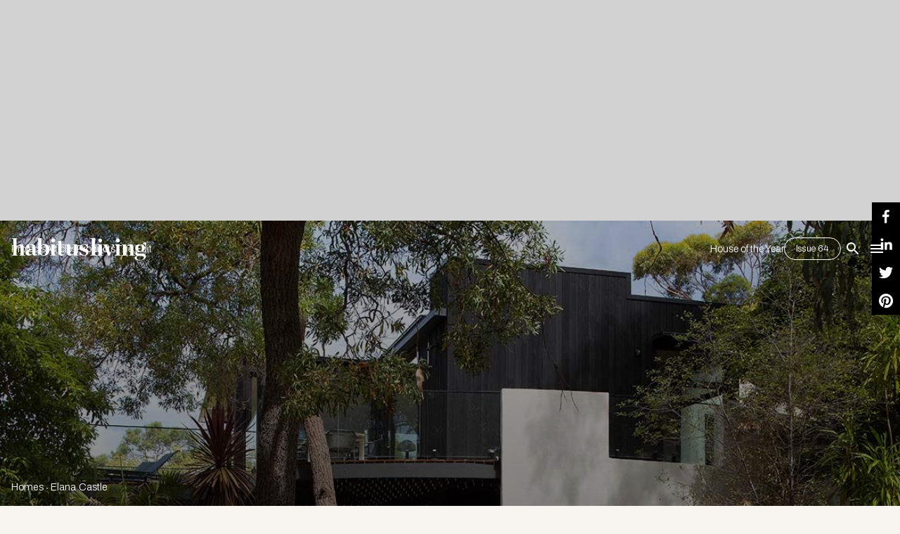

--- FILE ---
content_type: text/html; charset=utf-8
request_url: https://www.google.com/recaptcha/api2/aframe
body_size: 264
content:
<!DOCTYPE HTML><html><head><meta http-equiv="content-type" content="text/html; charset=UTF-8"></head><body><script nonce="Cxhsdiael2NQQQIi-AYrqA">/** Anti-fraud and anti-abuse applications only. See google.com/recaptcha */ try{var clients={'sodar':'https://pagead2.googlesyndication.com/pagead/sodar?'};window.addEventListener("message",function(a){try{if(a.source===window.parent){var b=JSON.parse(a.data);var c=clients[b['id']];if(c){var d=document.createElement('img');d.src=c+b['params']+'&rc='+(localStorage.getItem("rc::a")?sessionStorage.getItem("rc::b"):"");window.document.body.appendChild(d);sessionStorage.setItem("rc::e",parseInt(sessionStorage.getItem("rc::e")||0)+1);localStorage.setItem("rc::h",'1768870105589');}}}catch(b){}});window.parent.postMessage("_grecaptcha_ready", "*");}catch(b){}</script></body></html>